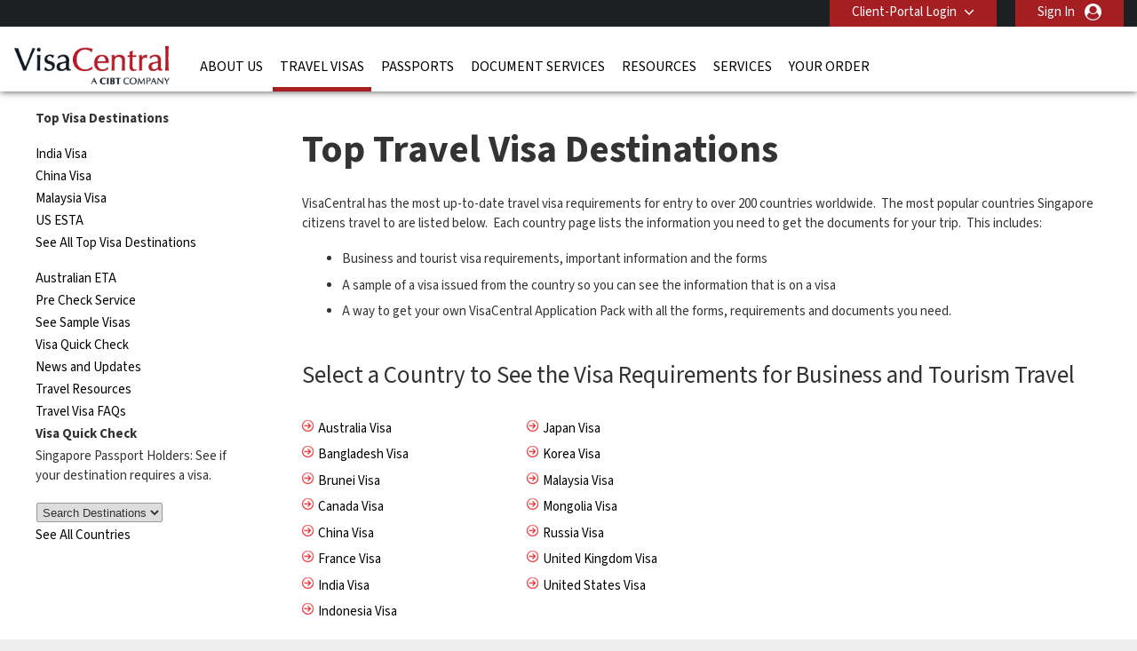

--- FILE ---
content_type: text/html; charset=UTF-8
request_url: https://visacentral.sg/top-sg-travel-visa-destination
body_size: 11635
content:
<!DOCTYPE html>
<html xmlns="http://www.w3.org/1999/xhtml">

<head>
        <meta charset="UTF-8">
    <title lang="en">Top Travel Visa Destinations for Singapore Citizens | Business Travel and Tourism | VisaCentral</title>
    <meta http-equiv="Content-Type" content="text/html;charset=utf-8">
    <meta http-equiv="X-UA-Compatible" content="IE=edge">
    <script>
	dataLayer = [{"cibtAccount":"100001","gaAccountProperty":"UA-24820895-2","concierge_name":"ELITE","global_ga_tracking":"UA-45502077-1","script_url":"\/top-sg-travel-visa-destination","base_script_url":"top-sg-travel-visa-destination","script_name":"top-sg-travel-visa-destination","cir_category":"","cir_name":"","lang_name":"","request_uri":"\/top-sg-travel-visa-destination?","originating_url":"","ab_value":"","analytics_section_name":"","operation":"NA","widget_ref":"NA","AB":"NA","concierge_user_answer":"","concierge_selected":"","dashboardEnabled":"","order_submitted_value":"","order_number":"","logged_in":false,"order_submitted":false,"ux_ver":"leg","resultpage_referrer":"","special_code":null}]</script>
<script>
	(function(w, d, s, l, i) {
		w[l] = w[l] || [];
		w[l].push({
			'gtm.start': new Date().getTime(),
			event: 'gtm.js'
		});
		var f = d.getElementsByTagName(s)[0],
			j = d.createElement(s),
			dl = l != 'dataLayer' ? '&l=' + l : '';
		j.async = true;
		j.src =
			'https://www.googletagmanager.com/gtm.js?id=' + i + dl;
		f.parentNode.insertBefore(j, f);
	})(window, document, 'script', 'dataLayer', 'GTM-NBZ9FG7');
</script>        <meta name="viewport" content="width=device-width, initial-scale=1.0, maximum-scale=1">
        <meta http-equiv="Content-Language" content="en">
    <html lang="en">
    <meta http-equiv="imagetoolbar" content="no">
    <meta name="MSSmartTagsPreventParsing" content="true">
            <meta name="google-site-verification" content="6LQbg2bL_Y_SUeHRA6kJ5D7t_DluFRDIHNlZJMOignA">
        <meta name="language" content="en">
    <meta name="description" content="View a list of the most popular counties Singapore citizens travel to and view travel visa requirements. VisaCentral Singapore, the global visa professionals.">
    <meta name="keywords" content="travel visa requirements for Singapore citizens, top visa destinations, top visa destinations for Singapore travellers">
    
        <meta property="og:image" content="http://visacentral.sg/top-sg-travel-visa-destinationresources/CIBT/eng/images/common/open-graph-image.webp"/>
    <meta property="og:url" content="http://visacentral.sg/top-sg-travel-visa-destination"/>
    <meta property="og:type" content="website"/>
    <meta property="og:title" content="Top Travel Visa Destinations for Singapore Citizens | Business Travel and Tourism | VisaCentral"/>

    <meta property="og:description" content="View a list of the most popular counties Singapore citizens travel to and view travel visa requirements. VisaCentral Singapore, the global visa professionals."/>
    
    <meta property="twitter:image" content="http://visacentral.sg/top-sg-travel-visa-destinationresources/CIBT/eng/images/common/open-graph-image.webp"/>
    <meta property="twitter:card" content="website"/>
    <meta property="twitter:title" content="Top Travel Visa Destinations for Singapore Citizens | Business Travel and Tourism | VisaCentral"/>
    <meta property="twitter:description" content="View a list of the most popular counties Singapore citizens travel to and view travel visa requirements. VisaCentral Singapore, the global visa professionals."/>
    <link rel="dns-prefetch" href="https://fonts.gstatic.com">
    <link rel="dns-prefetch" href="https://fonts.googleapis.com">
    <link rel="dns-prefetch" href="https://www.googletagmanager.com">
    <link rel="dns-prefetch" href="https://ajax.googleapis.com">

    <link rel="canonical" href="https://visacentral.sg/top-sg-travel-visa-destination" />

        <link rel="icon" href="/resources/CIBT/eng/images/common/cibt-touch-icon.png">
<link rel="apple-touch-icon" href="/resources/CIBT/eng/images/common/cibt-touch-icon.png">
<link rel="apple-touch-icon-precomposed" href="/resources/CIBT/eng/images/common/cibt-touch-icon.png">
<link rel="icon" sizes="96x96" href="/resources/CIBT/eng/images/common/cibt-touch-icon-96x96.png">
<link rel="apple-touch-icon" sizes="96x96" href="/resources/CIBT/eng/images/common/cibt-touch-icon-96x96.png">
<link rel="apple-touch-icon-precomposed" sizes="96x96" href="/resources/CIBT/eng/images/common/cibt-touch-icon-96x96.png">
<link rel="icon" sizes="144x144" href="/resources/CIBT/eng/images/common/cibt-touch-icon-144x144.png">
<link rel="apple-touch-icon" sizes="144x144" href="/resources/CIBT/eng/images/common/cibt-touch-icon-144x144.png">
<link rel="apple-touch-icon-precomposed" sizes="144x144" href="/resources/CIBT/eng/images/common/cibt-touch-icon-144x144.png">
	<link rel="shortcut icon" href="/resources/CIBT/eng/images/common/favicon_VCE.ico" type="image/x-icon">
	<link type="text/css" rel="stylesheet" href="/resources/CIBT/eng/css/all.min.css?ver=1767962524" media="screen, projection">
	<link rel="preload" href="https://fonts.googleapis.com/css2?family=Source+Sans+3:ital,wght@0,200..900;1,200..900&display=swap" as="style" onload="this.rel='stylesheet'">

<link rel="preload" href="/fonts/font-awesome.min.css" as="style" onload="this.onload=null;this.rel='stylesheet'">
<style type="text/css">
	@media(max-width: 480px) {
		.mobile_only {
			display: block !important;
		}

		.mobile_hide {
			display: none !important;
		}
	}

	@media(min-width: 481px) {
		.mobile_only {
			display: none !important;
		}

		.mobile_hide {
			display: block !important;
		}
	}
</style>        <script type="text/javascript">
        window.getResourcePath = function() {
            return '/resources/CIBT/eng';
        }
    </script>
    
    <script src="/resources/js/jquery.min.js"></script>

            <script type="text/javascript" src="/resources/js/all.min.js?ver=1767962524"></script>
        <script type="text/javascript" src="/resources/js/bootstrap.min.js"></script>
                <script type="text/javascript">
                $(document).ready(function() {
                    // Get the host name of this webpage
                    var hostName = window.location.hostname;
                                        if (hostName != 'visacentral.sg')
                        return;
                                        if (window != top)
                        return;
                                            if (location.href.indexOf('/cookie-error') == -1) {
                            $.get('/ajax/ajax.ckCheck.php', {
                                'check': 'cktest'
                            }, function(data) {
                                if (data != true)
                                    window.location = 'https://visacentral.sg/cookie-error';
                            });
                        }
                                    });
            </script>
        <script type="text/javascript">
        $(document).ready(function() {
            $('.clear_profile_data.icon').on('click', function() {
                let traveler_div = $(this).closest('.traveler_div');
                traveler_div.find('.traveler_data_row input').val('');
            })

            $(".classlangauage").on('click', function() {
                var X = $(this).attr('id');
                if (X == 1) {
                    $(".submenu").hide();
                    $(this).attr('id', '0');
                } else {
                    $(".submenu").show();
                    $(this).attr('id', '1');
                }
            });
            //Mouseup textarea false
            $(".submenu").on('mouseup', function() {
                return false
            });
            $(".classlangauage").on('mouseup', function() {
                return false
            });
            //Textarea without editing.
            $(document).on('mouseup', function() {
                $(".submenu").hide();
                $(".classlangauage").attr('id', '');
            });
        });
    </script>
        <script type="text/javascript">
        $(document).ready(function() {
            
            $(".office_Custom").on('change', function() {
                var selectedOfficeCode = this.options[this.selectedIndex].value;
                location.href = selectedOfficeCode;

            });
        });
    </script>
    <script type="text/javascript">
        $(function() {
                        $.datepicker.setDefaults($.datepicker.regional['en-SGP']);

                        var date_format = 'dd-mm-yy';
            $.datepicker.setDefaults({
                dateFormat: date_format
            });
        });
    </script>    <style>
        .header_row2 {
            border-top: 3px solid rgba(0, 0, 0, 0);
            height: 73px;
        }
        @media (min-width: 768px) {
            #body.indexmail {
                margin-top: 75px !important;
            }
            .right-respo #nav ul li a {
                padding: 0 8px;
            }
        }
        @media(max-width: 782px) {
            #body.indexmail {
                margin-top: -25px;
                padding-top: 50px;
            }
        }

    </style>
</head>

<body>
            <noscript><iframe src="https://www.googletagmanager.com/ns.html?id=GTM-NBZ9FG7" height="0" width="0" style="display:none;visibility:hidden"></iframe></noscript>
    <div id="bg">
    <div id="header">
                <div class="header_row1">
            <div class="wrap">
                <div class="string_editor countingSpan">
                    <div id="mobile_navigation_menu">mobile_navigation_menu</div>
                    <div id="mobile_navigation_menu">mobile_navigation_home</div>
                    <div id="mobile_widget_not_available">mobile_widget_not_available</div>
                    <div id="mobile_string_learn_more">Learn more</div>
                    <div id="mobile_string_learn_more_now">learn_more_now</div>
                </div>
                <div class="language" style="display: none;">
                    <div class="dropdown_language">
                                                <div class="submenu" style="display: none;">
                            <ul class="root">
                                                            </ul>
                        </div>
                    </div>
                </div>
                <div class="portal-login">
                    			<div class="pull-left " id="login" >

									<div id="login_btn" class=" client-login" onclick="showClientPortalLoginForm();"  >
							Client-Portal Login					</div><!--  #login_btn  -->
												<div id="login_form" class="multi_field_login"
					style="">
					<div class="office">
											<div>
																	</div>
					<div class="submit_inside">
							<form action="/top-sg-travel-visa-destination" method="GET"
			onsubmit="logInClient( $.trim( $('#global_account').val() ),'Enter a valid account code.');return false;">
			<input type="hidden" name="csrf_token" value="">
			
			<input type="text" id="global_account" placeholder="Client-Portal Code" />
			<input style="display:none" type="submit" />
            <div class="myaccount-tool-tip">
    <i class="fa fa-question-circle" aria-hidden="true"></i>
    <div class="myaccount-tool-tip-text">
        <p style="color:black; margin: 0; line-height: 1.5; text-align: left;">Your client portal login provides access to your organization’s preferred pricing and customized features</p>
    </div>
</div>			<div id="global_account_submit"
				alt="Submit Account Number Now"
				onclick="logInClient( $.trim( $('#global_account').val() ),'Enter a valid account code.');return false;" ></div>


		</form>
		                        <div id="fourofouressage">
													</div>
						</div><!-- End div.submit_inside -->
					</div><!-- End div#office -->
				</div><!-- #login_form  -->
			</div><!-- #login  -->
		                    					<div style="display: inline; float:right;">
						<a onclick="showUserLoginSignUpForm('button');" class="ignoreForceLogin skipOnBeforeUnload traveler-login">Sign In</a>
					</div>&nbsp;
														<div id="account_logout" style="width: auto; display:inline;">
				
				
					<div class="btn-group" id=""> 												</div><!--  .btn-group -->

					</div><!--  #account_logout -->
				                </div>

            </div><!-- End .wrap -->
        </div><!-- End #header_row1 -->
        
        <!--HEADER 2 STARTS-->

        <div class="header_row2">
            <div class="wrap">
                <div class="company">
                                            <a href="/"><img src="/resources/CIBT/eng/images/common/visa-central-logo2.png" alt="VCE" /></a>
                                    </div>
                <div class="right-respo">
                    <script>
                        $(document).ready(function() {
                            $('.nav-item').hover(function() {
                                $(this).find('.dropdown-menu').stop(true, true).delay(200).fadeIn(0);
                            }, function() {
                                $(this).find('.dropdown-menu').stop(true, true).delay(200).fadeOut(0);
                            });
                        });

                        $('.dropdown').hover(function() {
                            $(this).find('.single-dropdown-menu').stop(true, true).delay(200).fadeIn(0);
                        }, function() {
                            $(this).find('.single-dropdown-menu').stop(true, true).delay(200).fadeOut(0);
                        });
                    </script>
                    <div id="nav" class="pull-left">
                        <div id="menu_toggle">
                            <hr />
                            <p>menu</p>
                            <hr />
                        </div>
                        <div class="collapse navbar-collapse" id="navbarNavDropdown">


                                     <ul class="navbar-nav">
         	          			<li class="nav-item dropdown mega " id="about_us" >

        	           		<a class="nav-link dropdown-toggle" id="about_us"  href="/about-us"
        			   			aria-haspopup="true" aria-expanded="false" >
        			    		About Us        			    	</a>
    			    		    			        			<div class="dropdown-menu small" aria-labelledby="navbarDropdownMenuLink">
                                   		<div class="container sub-nav single">
                                         	<div class="row">
                                            	<div class="col-lg-5 sub-menu">
    			         							    														<a class="dropdown-item" id="cibtvisas_global_offices" href="/worldwide-offices" >VisaCentral Global Offices<span
                                            				class="arrow icon"></span></a>

                                        			    														<a class="dropdown-item" id="immigration_services" href="https://newlandchase.com/our-services/"  target="_blank">Immigration Services<span
                                            				class="arrow icon"></span></a>

                                        			    														<a class="dropdown-item" id="cibtvisas_global_leadership" href="https://corporate.cibt.com/about-cibt/leadership/"  target="_blank">VisaCentral Global Leadership<span
                                            				class="arrow icon"></span></a>

                                        			    														<a class="dropdown-item" id="cibtvisas_careers" href="https://recruiting.ultipro.com/CIB1001CBTHO/JobBoard/651e26e3-d67c-4622-8ee3-62b19eab9aa9/?q=&o=postedDateDesc&f4=5S4IEOyFo0OyTeWw43SEQA"  target="_blank">VisaCentral Careers<span
                                            				class="arrow icon"></span></a>

                                        			    														<a class="dropdown-item" id="contact_cibt" href="/contact-us" >Contact VisaCentral<span
                                            				class="arrow icon"></span></a>

                                        			                                    			</div>
                                   			 	                                    		</div>
                                    	</div>
                                    </div>
    							
			 				</li>
	        					          			<li class="nav-item dropdown mega current" id="visas" >

        	           		<a class="nav-link dropdown-toggle" id="visas"  href="/visas"
        			   			aria-haspopup="true" aria-expanded="false" >
        			    		Travel Visas        			    	</a>
    			    		    			        			<div class="dropdown-menu small" aria-labelledby="navbarDropdownMenuLink">
                                   		<div class="container sub-nav single">
                                         	<div class="row">
                                            	<div class="col-lg-5 sub-menu">
    			         							    														<a class="dropdown-item" id="do_i_need_a_visa" href="/visa-quick-check" >Do I need a visa?<span
                                            				class="arrow icon"></span></a>

                                        			    														<a class="dropdown-item" id="expedited_visa_solutions" href="/visas" >Expedited Visa Solutions<span
                                            				class="arrow icon"></span></a>

                                        			    														<a class="dropdown-item" id="travel_visa_faqs" href="/footer-faqs#Travel%20Visa%20FAQs" >Travel Visa FAQs<span
                                            				class="arrow icon"></span></a>

                                        			    														<a class="dropdown-item" id="corporate_travel_solutions" href="/corporate-enquiries" >Corporate Travel Solutions<span
                                            				class="arrow icon"></span></a>

                                        			                                    			</div>
                                   			 	                                    		</div>
                                    	</div>
                                    </div>
    							
			 				</li>
	        					          			<li class="nav-item dropdown mega " id="passports" >

        	           		<a class="nav-link dropdown-toggle" id="passports"  href="/passports"
        			   			aria-haspopup="true" aria-expanded="false" >
        			    		Passports        			    	</a>
    			    		    			        			<div class="dropdown-menu small" aria-labelledby="navbarDropdownMenuLink">
                                   		<div class="container sub-nav single">
                                         	<div class="row">
                                            	<div class="col-lg-5 sub-menu">
    			         							    														<a class="dropdown-item" id="same_day_passport" href="/passports" >Same Day Passport<span
                                            				class="arrow icon"></span></a>

                                        			    														<a class="dropdown-item" id="passport_renewal" href="/renew-passport" >Passport Renewal<span
                                            				class="arrow icon"></span></a>

                                        			    														<a class="dropdown-item" id="child_passport" href="/new-child-passport" >Child Passport<span
                                            				class="arrow icon"></span></a>

                                        			    														<a class="dropdown-item" id="passport_faqs" href="/footer-faqs#Passport%20FAQs" >Passport FAQs<span
                                            				class="arrow icon"></span></a>

                                        			                                    			</div>
                                   			 	                                    		</div>
                                    	</div>
                                    </div>
    							
			 				</li>
	        					          			<li class="nav-item dropdown mega " id="document-services" >

        	           		<a class="nav-link dropdown-toggle" id="document-services"  href="/document-services"
        			   			aria-haspopup="true" aria-expanded="false" >
        			    		Document Services        			    	</a>
    			    		
			 				</li>
	        					          			<li class="nav-item dropdown mega " id="covid" >

        	           		<a class="nav-link dropdown-toggle" id="covid"  href="/service-directory"
        			   			aria-haspopup="true" aria-expanded="false" >
        			    		Resources        			    	</a>
    			    		    			        			<div class="dropdown-menu small" aria-labelledby="navbarDropdownMenuLink">
                                   		<div class="container sub-nav single">
                                         	<div class="row">
                                            	<div class="col-lg-5 sub-menu">
    			         							    														<a class="dropdown-item" id="covid_services" href="https://cibtvisas.com/blog"  target="_blank">Travel and Immigration Blog<span
                                            				class="arrow icon"></span></a>

                                        			                                    			</div>
                                   			 	                                    		</div>
                                    	</div>
                                    </div>
    							
			 				</li>
	        					          			<li class="nav-item dropdown mega " id="service_directory" >

        	           		<a class="nav-link dropdown-toggle" id="service_directory"  href="/service-directory"
        			   			aria-haspopup="true" aria-expanded="false" >
        			    		Services        			    	</a>
    			    		    			        			<div class="dropdown-menu small" aria-labelledby="navbarDropdownMenuLink">
                                   		<div class="container sub-nav single">
                                         	<div class="row">
                                            	<div class="col-lg-5 sub-menu">
    			         							    														<a class="dropdown-item" id="global_immigration_services" href="https://newlandchase.com/our-services/"  target="_blank">Global Immigration Services<span
                                            				class="arrow icon"></span></a>

                                        			    														<a class="dropdown-item" id="country_immigration" href="https://newlandchase.com/our-services/"  target="_blank">Singapore Immigration<span
                                            				class="arrow icon"></span></a>

                                        			    														<a class="dropdown-item" id="cibtvisas_service_directory" href="/service-directory" >VisaCentral Service Directory<span
                                            				class="arrow icon"></span></a>

                                        			    														<a class="dropdown-item" id="learn_more_about_our_services" href="/corporate-enquiries" >Learn More About Our Services<span
                                            				class="arrow icon"></span></a>

                                        			    														<a class="dropdown-item" id="corporations" href="/corporations" >Corporations<span
                                            				class="arrow icon"></span></a>

                                        			    														<a class="dropdown-item" id="cruise_lines" href="/cruise-lines" >Cruise Lines<span
                                            				class="arrow icon"></span></a>

                                        			    														<a class="dropdown-item" id="tour_operators" href="/tour-operators" >Tour Operators<span
                                            				class="arrow icon"></span></a>

                                        			    														<a class="dropdown-item" id="onsite_services" href="/onsite-services" >Onsite Services<span
                                            				class="arrow icon"></span></a>

                                        			    														<a class="dropdown-item" id="all_partner_solutions" href="/client-solutions" >All Partner Solutions<span
                                            				class="arrow icon"></span></a>

                                        			    														<a class="dropdown-item" id="corporate_inquiries" href="/corporate-enquiries" >Learn More About Our Client Solutions<span
                                            				class="arrow icon"></span></a>

                                        			                                    			</div>
                                   			 	                                    		</div>
                                    	</div>
                                    </div>
    							
			 				</li>
	        					          			<li class="nav-item dropdown mega " id="status_check" >

        	           		<a class="nav-link dropdown-toggle" id="status_check"  href="/status-check"
        			   			aria-haspopup="true" aria-expanded="false" >
        			    		Your Order        			    	</a>
    			    		    			        			<div class="dropdown-menu small" aria-labelledby="navbarDropdownMenuLink">
                                   		<div class="container sub-nav single">
                                         	<div class="row">
                                            	<div class="col-lg-5 sub-menu">
    			         							    														<a class="dropdown-item" id="check_order_status" href="/status-check" >Check Order Status<span
                                            				class="arrow icon"></span></a>

                                        			    														<a class="dropdown-item" id="view_invoice" href="/status-check" >View Invoice<span
                                            				class="arrow icon"></span></a>

                                        			    														<a class="dropdown-item" id="upload_documents" href="/upload-forms" >Upload Documents<span
                                            				class="arrow icon"></span></a>

                                        			                                    			</div>
                                   			 	                                    		</div>
                                    	</div>
                                    </div>
    							
			 				</li>
	        				                       </ul>
                       
                        </div>

                    </div>
                    
                                    </div>
            </div><!-- End .wrap -->
        </div><!-- End .header_row2 -->

        <!--HEADER 2 ENDS-->
        <div class="header_row3">
            <div class="company">
                                    <a href="/"><img src="/resources/CIBT/eng/images/common/visa-central-logo2.png" alt="VCE" /></a>
                            </div>
        </div><!-- .header_row3 -->

        <div class="header_myAccount">
                                                </div> <!-- .header_myAccount -->

        <div class="header_row404">
            <div class="wrap">
                            </div><!-- .wrap -->
        </div><!-- .header_row404 -->
    </div><!-- End #header -->
        <br />
    <div id="body" >
        <div id="main" >
            <div id="subnav"><p><strong>Top Visa Destinations</strong></p>

<ul>
	<li><a href="/india-visa">India Visa</a></li>
	<li><a href="/china-visa">China Visa</a></li>
	<li><a href="/malaysia-visa">Malaysia Visa</a></li>
	<li><a href="/us-esta">US ESTA</a></li>
	<li><a href="/top-sg-travel-visa-destination">See All Top Visa Destinations</a></li>
</ul>

<ul>
	<li><a href="/eta-landing">Australian ETA</a></li>
	<!--li><a href="/russian-invitations">Russian Invitations</a></li-->
	<li><a href="/pre-checking-service">Pre Check Service</a></li>
	<li><a href="/sample-visas">See Sample Visas</a></li>
	<li><a href="/visa-quick-check">Visa Quick Check</a></li>
	<li><a href="/news-and-updates">News and Updates</a></li>
	<li><a href="/travel-reources">Travel Resources</a></li>
	<li><a href="/travel-visa-faqs">Travel Visa FAQs</a></li>
	<li><script> // this didn't work till I took it out of all.min.js
       		$(function(){
            	$('select.quick_check').on('change',function(e)
				{
            		window.location='/visa-quick-check.php#'+$(this).val();
            		$('div.quick_check_initial').html('<img src="'+window.getResourcePath()+'/images/colorbox/loading.gif" alt="" />');
				});
            });
           </script>			<strong>Visa Quick Check</strong>
			<p>Singapore Passport Holders: See if your destination requires a visa.</p>
			

			<form>
				<input type="hidden" name="csrf_token" value="">
				<div class="custom-select">
					<select class="quick_check">
						<option value="">Search Destinations</option>
														<option value="AFG">Afghanistan</option>
														<option value="ALB">Albania</option>
														<option value="DZA">Algeria</option>
														<option value="AND">Andorra</option>
														<option value="AGO">Angola</option>
														<option value="AIA">Anguilla</option>
														<option value="ATG">Antigua and Bar</option>
														<option value="ARG">Argentina</option>
														<option value="ARM">Armenia</option>
														<option value="ABW">Aruba</option>
														<option value="AUS">Australia</option>
														<option value="AUT">Austria</option>
														<option value="AZE">Azerbaijan</option>
														<option value="BHS">Bahamas</option>
														<option value="BHR">Bahrain</option>
														<option value="BGD">Bangladesh</option>
														<option value="BRB">Barbados</option>
														<option value="BLR">Belarus</option>
														<option value="BEL">Belgium</option>
														<option value="BLZ">Belize</option>
														<option value="BEN">Benin</option>
														<option value="BMU">Bermuda</option>
														<option value="BTN">Bhutan</option>
														<option value="BOL">Bolivia</option>
														<option value="BIH">Bosnia Herzegov</option>
														<option value="BWA">Botswana</option>
														<option value="BRA">Brazil</option>
														<option value="VGB">British Virgin </option>
														<option value="BRN">Brunei Darussal</option>
														<option value="BGR">Bulgaria</option>
														<option value="BFA">Burkina Faso</option>
														<option value="BDI">Burundi</option>
														<option value="KHM">Cambodia</option>
														<option value="CMR">Cameroon</option>
														<option value="CAN">Canada</option>
														<option value="CPV">Cape Verde</option>
														<option value="CYM">Cayman Islands</option>
														<option value="CAF">Central African</option>
														<option value="TCD">Chad</option>
														<option value="CHL">Chile</option>
														<option value="CHN">China</option>
														<option value="COL">Colombia</option>
														<option value="COM">Comores Islands</option>
														<option value="COD">Congo, Dem. Rep</option>
														<option value="COG">Congo, Republic</option>
														<option value="COK">Cook Islands</option>
														<option value="CRI">Costa Rica</option>
														<option value="CIV">Cote D’Ivoire</option>
														<option value="HRV">Croatia</option>
														<option value="CUB">Cuba</option>
														<option value="CYP">Cyprus</option>
														<option value="CZE">Czech Republic</option>
														<option value="DNK">Denmark</option>
														<option value="DJI">Djibouti</option>
														<option value="DMA">Dominica</option>
														<option value="DOM">Dominican Repub</option>
														<option value="DCA">Dutch Caribbean</option>
														<option value="ECU">Ecuador</option>
														<option value="EGY">Egypt</option>
														<option value="SLV">El Salvador</option>
														<option value="GNQ">Equatorial Guin</option>
														<option value="ERI">Eritrea</option>
														<option value="EST">Estonia</option>
														<option value="ETH">Ethiopia</option>
														<option value="FLK">Falkland Island</option>
														<option value="FJI">Fiji</option>
														<option value="FIN">Finland</option>
														<option value="FRA">France</option>
														<option value="GUF">French Guiana</option>
														<option value="PYF">French Polynesi</option>
														<option value="FRW">French West Ind</option>
														<option value="GAB">Gabon</option>
														<option value="GMB">Gambia</option>
														<option value="GEO">Georgia</option>
														<option value="DEU">Germany</option>
														<option value="GHA">Ghana</option>
														<option value="GIB">Gibraltar</option>
														<option value="GRC">Greece</option>
														<option value="GRD">Grenada</option>
														<option value="GLP">Guadeloupe</option>
														<option value="GUM">Guam</option>
														<option value="GTM">Guatemala</option>
														<option value="GNB">Guinea Bissau</option>
														<option value="GIN">Guinea, Republi</option>
														<option value="GUY">Guyana</option>
														<option value="HTI">Haiti</option>
														<option value="HND">Honduras</option>
														<option value="HKG">Hong Kong SAR, </option>
														<option value="HUN">Hungary</option>
														<option value="ISL">Iceland</option>
														<option value="IND">India</option>
														<option value="IDN">Indonesia</option>
														<option value="IRN">Iran</option>
														<option value="IRQ">Iraq</option>
														<option value="IRL">Ireland</option>
														<option value="ISR">Israel</option>
														<option value="ITA">Italy</option>
														<option value="JAM">Jamaica</option>
														<option value="JPN">Japan</option>
														<option value="JOR">Jordan</option>
														<option value="KAZ">Kazakhstan</option>
														<option value="KEN">Kenya</option>
														<option value="KIR">Kiribati</option>
														<option value="PRK">Korea - North</option>
														<option value="KOR">Korea - South</option>
														<option value="UNK">Kosovo</option>
														<option value="KWT">Kuwait</option>
														<option value="KGZ">Kyrgyzstan</option>
														<option value="LAO">Laos</option>
														<option value="LVA">Latvia</option>
														<option value="LBN">Lebanon</option>
														<option value="LSO">Lesotho</option>
														<option value="LBR">Liberia</option>
														<option value="LBY">Libya</option>
														<option value="LIE">Liechtenstein</option>
														<option value="LTU">Lithuania</option>
														<option value="LUX">Luxembourg</option>
														<option value="MAC">Macau, China</option>
														<option value="MDG">Madagascar</option>
														<option value="MWI">Malawi</option>
														<option value="MYS">Malaysia</option>
														<option value="MDV">Maldives</option>
														<option value="MLI">Mali</option>
														<option value="MLT">Malta</option>
														<option value="MHL">Marshall Island</option>
														<option value="MTQ">Martinique</option>
														<option value="MRT">Mauritania</option>
														<option value="MUS">Mauritius</option>
														<option value="MEX">Mexico</option>
														<option value="FSM">Micronesia</option>
														<option value="MDA">Moldova</option>
														<option value="MCO">Monaco</option>
														<option value="MNG">Mongolia</option>
														<option value="MNE">Montenegro</option>
														<option value="MSR">Montserrat</option>
														<option value="MAR">Morocco</option>
														<option value="MOZ">Mozambique</option>
														<option value="MMR">Myanmar (Burma)</option>
														<option value="NAM">Namibia</option>
														<option value="NRU">Nauru</option>
														<option value="NPL">Nepal</option>
														<option value="NLD">Netherlands</option>
														<option value="NCL">New Caledonia</option>
														<option value="NZL">New Zealand</option>
														<option value="NIC">Nicaragua</option>
														<option value="NER">Niger</option>
														<option value="NGA">Nigeria</option>
														<option value="NIU">Niue</option>
														<option value="MKD">North Macedonia</option>
														<option value="NOR">Norway</option>
														<option value="OMN">Oman</option>
														<option value="PAK">Pakistan</option>
														<option value="PLW">Palau</option>
														<option value="PAN">Panama</option>
														<option value="PNG">Papua New Guine</option>
														<option value="PRY">Paraguay</option>
														<option value="PER">Peru</option>
														<option value="PHL">Philippines</option>
														<option value="POL">Poland</option>
														<option value="PRT">Portugal</option>
														<option value="PRI">Puerto Rico</option>
														<option value="QAT">Qatar</option>
														<option value="REU">Reunion Island</option>
														<option value="ROU">Romania</option>
														<option value="RUS">Russia</option>
														<option value="RWA">Rwanda</option>
														<option value="BLM">Saint Barthéle</option>
														<option value="MAF">Saint Martin</option>
														<option value="ASM">Samoa (American</option>
														<option value="SMR">San Marino</option>
														<option value="STP">Sao Tome & Prin</option>
														<option value="SAU">Saudi Arabia</option>
														<option value="SEN">Senegal</option>
														<option value="SRB">Serbia</option>
														<option value="SYC">Seychelles</option>
														<option value="SLE">Sierra Leone</option>
														<option value="SGP">Singapore</option>
														<option value="SVK">Slovakia</option>
														<option value="SVN">Slovenia</option>
														<option value="SLB">Solomon Islands</option>
														<option value="SOM">Somalia</option>
														<option value="ZAF">South Africa</option>
														<option value="SSD">South Sudan</option>
														<option value="ESP">Spain</option>
														<option value="LKA">Sri Lanka</option>
														<option value="KNA">St Kitts and Ne</option>
														<option value="LCA">St Lucia</option>
														<option value="VCT">St Vincent and </option>
														<option value="SDN">Sudan</option>
														<option value="SUR">Suriname</option>
														<option value="SWZ">Swaziland (Eswa</option>
														<option value="SWE">Sweden</option>
														<option value="CHE">Switzerland</option>
														<option value="SYR">Syria</option>
														<option value="TWN">Taiwan, China</option>
														<option value="TJK">Tajikistan</option>
														<option value="TZA">Tanzania</option>
														<option value="THA">Thailand</option>
														<option value="VAT">The Vatican (Ho</option>
														<option value="TLS">Timor-Leste</option>
														<option value="TGO">Togo</option>
														<option value="TON">Tonga</option>
														<option value="TTO">Trinidad and To</option>
														<option value="TUN">Tunisia</option>
														<option value="TUR">Turkey</option>
														<option value="TKM">Turkmenistan</option>
														<option value="TCA">Turks and Caico</option>
														<option value="TUV">Tuvalu</option>
														<option value="VIR">U.S. Virgin Isl</option>
														<option value="UGA">Uganda</option>
														<option value="UKR">Ukraine</option>
														<option value="ARE">United Arab Emi</option>
														<option value="GBR">United Kingdom</option>
														<option value="URY">Uruguay</option>
														<option value="USA">USA</option>
														<option value="UZB">Uzbekistan</option>
														<option value="VUT">Vanuatu</option>
														<option value="VEN">Venezuela</option>
														<option value="VNM">Vietnam</option>
														<option value="WSM">Western Samoa</option>
														<option value="YEM">Yemen</option>
														<option value="ZMB">Zambia</option>
														<option value="ZWE">Zimbabwe</option>
											</select>
				</div>
				<p><a class="cta-link " href="/visa-quick-check">See All Countries</a></p>
			</form>
		</li>
</ul></div><div id="content"><h1>
	Top Travel Visa Destinations</h1>
<p>
	VisaCentral has the most up-to-date travel visa requirements for entry to over 200 countries worldwide.&nbsp; The most popular countries&nbsp;Singapore citizens travel to are listed below.&nbsp; Each country page lists the information you need to get the documents for your trip.&nbsp; This includes:</p>
<ul>
	<li>
		Business and tourist visa requirements, important information and the forms</li>
	<li>
		A sample of a visa issued from the country so you can see the information that is on a visa</li>
	<li>
		A way to get your own VisaCentral Application Pack with all the forms, requirements and documents you need.</li>
</ul>
<h2 class="sub_content">
	Select a Country to See the Visa Requirements for Business and Tourism Travel</h2>
<div style="width: 400px">
	<ul class="links" style="float: left">
		<li>
			<a href="/eta-landing">Australia Visa</a></li>
		<li>
			<a href="/bangladesh-visa">Bangladesh Visa</a></li>
		<li>
			<a href="/brunei-visa">Brunei Visa</a></li>
		<li>
			<a href="/top-canada-visa">Canada Visa</a></li>
		<li>
			<a href="/china-visa">China Visa</a></li>
		<li>
			<a href="/france-visa">France Visa</a></li>
		<li>
			<a href="/india-visa">India Visa</a></li>
		<li>
			<a href="/indonesia-visa">Indonesia Visa</a></li>
		<li>
			&nbsp;</li>
		<li>
			&nbsp;</li>
	</ul>
	<ul class="links" style="float: right">
		<li>
			<a href="/japan-visa">Japan Visa</a></li>
		<li>
			<a href="/korea-visa">Korea Visa</a></li>
		<li>
			<a href="/malaysia-visa">Malaysia Visa</a></li>
		<li>
			<a href="/mongolia-visa">Mongolia Visa</a></li>
		<li>
			<a href="/russia-visa">Russia Visa</a></li>
		<li>
			<a href="/united-kingdom-visa">United Kingdom Visa</a></li>
		<li>
			<a href="/us-esta">United States Visa</a></li>
	</ul>
	<p>
		&nbsp;</p>
</div>
</div><div class="clear"></div>
</div><!-- div#main -->
<div id="bottom"></div>
<div id="callouts">
	
	<div class="table" >
		<div class="table-row" >
					
		</div><!-- .table-row  -->
	</div><!-- .table  -->
</div><!-- #callouts  -->
	<div id="sublinks">
			</div>
<script type="text/javascript">
	$(function() {
								});

	//This is to swap the flags ul and content ul in the footer as per the requirement for ticket: 3420
	$(document).ready(function() {
					$('form').each(function() {
				this.autocomplete = 'off';
			});
			});
</script>
	<div id="footer">
		<div class="container-fluid footer_wrapper">
<div class="container">
<div class="row" id="footer_row1">
<div class="cibt_brand">
<p><img alt="CIBTLogo" height="auto" src="/resources/files/sgp/CIBT/eng/filemanager/Marketing/2019/cibt_color_logo.svg" width="200" /></p>

<div class="contact">
<p class="icon fas fa-phone"></p>
<strong>+65 6603 1090</strong></div>
</div>

<div class="wrap">
<div id="footer_table">
<div id="footer_list">
<div class="footer-col" id="footer_menu">
<h5>Menu</h5>
         <ul class="navbar-nav">
         	          			<li class="nav-item dropdown mega " id="about_us" >

        	           		<a class="nav-link dropdown-toggle" id="about_us"  href="/about-us"
        			   			aria-haspopup="true" aria-expanded="false" >
        			    		About Us        			    	</a>
    			    		
			 				</li>
	        					          			<li class="nav-item dropdown mega " id="visas" >

        	           		<a class="nav-link dropdown-toggle" id="visas"  href="/visas"
        			   			aria-haspopup="true" aria-expanded="false" >
        			    		Travel Visas        			    	</a>
    			    		
			 				</li>
	        					          			<li class="nav-item dropdown mega " id="passports" >

        	           		<a class="nav-link dropdown-toggle" id="passports"  href="/passports"
        			   			aria-haspopup="true" aria-expanded="false" >
        			    		Passports        			    	</a>
    			    		
			 				</li>
	        					          			<li class="nav-item dropdown mega " id="document-services" >

        	           		<a class="nav-link dropdown-toggle" id="document-services"  href="/document-services"
        			   			aria-haspopup="true" aria-expanded="false" >
        			    		Document Services        			    	</a>
    			    		
			 				</li>
	        					          			<li class="nav-item dropdown mega " id="covid" >

        	           		<a class="nav-link dropdown-toggle" id="covid"  href="/service-directory"
        			   			aria-haspopup="true" aria-expanded="false" >
        			    		Resources        			    	</a>
    			    		
			 				</li>
	        					          			<li class="nav-item dropdown mega " id="service_directory" >

        	           		<a class="nav-link dropdown-toggle" id="service_directory"  href="/service-directory"
        			   			aria-haspopup="true" aria-expanded="false" >
        			    		Services        			    	</a>
    			    		
			 				</li>
	        					          			<li class="nav-item dropdown mega " id="status_check" >

        	           		<a class="nav-link dropdown-toggle" id="status_check"  href="/status-check"
        			   			aria-haspopup="true" aria-expanded="false" >
        			    		Your Order        			    	</a>
    			    		
			 				</li>
	        				                       </ul>
                       </div>
<!-- .footer-col #footer_menu -->

<div class="footer-col" id="footer_wwoffices"><h5>CIBT Around the World</h5><ul class='worldwide_flags'>						<li style="text-transform:capitalize; background:none;">
							<a href="https://visalink.com.au/" class="wwo_flag skipOnBeforeUnload">
								australia							</a>
						</li>
												<li style="text-transform:capitalize; background:none;">
							<a href="https://visum.at/" class="wwo_flag skipOnBeforeUnload">
								austria							</a>
						</li>
												<li style="text-transform:capitalize; background:none;">
							<a href="https://visumcentrale.be/" class="wwo_flag skipOnBeforeUnload">
								belgium							</a>
						</li>
												<li style="text-transform:capitalize; background:none;">
							<a href="https://vistocentral.com.br/" class="wwo_flag skipOnBeforeUnload">
								brazil							</a>
						</li>
												<li style="text-transform:capitalize; background:none;">
							<a href="https://visacentral.ca/" class="wwo_flag skipOnBeforeUnload">
								canada							</a>
						</li>
												<li style="text-transform:capitalize; background:none;">
							<a href="https://cibtvisas-fsg.cn" class="wwo_flag skipOnBeforeUnload">
								china							</a>
						</li>
												<li style="text-transform:capitalize; background:none;">
							<a href="https://visumservice.dk/" class="wwo_flag skipOnBeforeUnload">
								denmark							</a>
						</li>
												<li style="text-transform:capitalize; background:none;">
							<a href="https://visumservice.fi/" class="wwo_flag skipOnBeforeUnload">
								finland							</a>
						</li>
												<li style="text-transform:capitalize; background:none;">
							<a href="https://visas-express.fr/" class="wwo_flag skipOnBeforeUnload">
								france							</a>
						</li>
												<li style="text-transform:capitalize; background:none;">
							<a href="https://visumcentrale.de/" class="wwo_flag skipOnBeforeUnload">
								germany							</a>
						</li>
												<li style="text-transform:capitalize; background:none;">
							<a href="https://visacentral.ie/" class="wwo_flag skipOnBeforeUnload">
								ireland							</a>
						</li>
												<li style="text-transform:capitalize; background:none;">
							<a href="https://cibtvisas.co.mx" class="wwo_flag skipOnBeforeUnload">
								mexico							</a>
						</li>
												<li style="text-transform:capitalize; background:none;">
							<a href="https://visumcentrale.nl/" class="wwo_flag skipOnBeforeUnload">
								netherlands							</a>
						</li>
												<li style="text-transform:capitalize; background:none;">
							<a href="https://visumservice.no/" class="wwo_flag skipOnBeforeUnload">
								norway							</a>
						</li>
												<li style="text-transform:capitalize; background:none;">
							<a href="https://visumservice.se/" class="wwo_flag skipOnBeforeUnload">
								sweden							</a>
						</li>
												<li style="text-transform:capitalize; background:none;">
							<a href="https://visacentral.sg/" class="wwo_flag skipOnBeforeUnload">
								singapore							</a>
						</li>
												<li style="text-transform:capitalize; background:none;">
							<a href="https://visados.org/" class="wwo_flag skipOnBeforeUnload">
								spain							</a>
						</li>
												<li style="text-transform:capitalize; background:none;">
							<a href="https://visacentral.ch/" class="wwo_flag skipOnBeforeUnload">
								switzerland							</a>
						</li>
												<li style="text-transform:capitalize; background:none;">
							<a href="https://visacentral.co.uk/" class="wwo_flag skipOnBeforeUnload">
								United Kingdom							</a>
						</li>
												<li style="text-transform:capitalize; background:none;">
							<a href="https://visacentral.com/" class="wwo_flag skipOnBeforeUnload">
								United States							</a>
						</li>
						</ul></div>
<!-- .footer-col #footer_wwoffices -->

<div class="footer-col" id="footer_links">
<h5>Top Destinations</h5>

<ul>
	<li><a href="/china-visa">China Visa</a></li>
	<li><a href="/india-visa">India Visa</a></li>
	<li><a href="/vietnam-visa">Vietnam Visa</a></li>
	<li><a href="/australia-visa">Australia Visa</a></li>
	<li><a href="/indonesia-visa">Indonesia Visa</a></li>
</ul>
</div>
<!-- .footer-col #footer_menu -->

<div class="footer-col" id="footer_contact">
<h5>Contact</h5>

<ul>
	<li><a>+65 6603 1090</a></li>
	<li><a href="/contact-us">Contact Us</a></li>
	<li>Office hours: 08:00-18:00</li>
</ul>

<div class="social-icons">
<ul>
	<li><a href="https://twitter.com/CIBTGlobal" id="twitter">T</a></li>
	<li><a href="https://www.facebook.com/CIBT-1549291535285735/" id="facebook">F</a></li>
	<li><a href="https://www.linkedin.com/company/cibt" id="linkedin">L</a></li>
</ul>
</div>
<!-- .social-icons --></div>
<!-- .footer-col #footer_contact --></div>
<!-- #footer_list --></div>
<!-- #footer_table --></div>
<!-- .wrap -->

<div class="footer_conditions">
<ul>
	<li><a href="/corporate-enquiries">Learn More About Our Client Solutions</a></li>
	<li><a href="/footer-faqs">FAQs</a></li>
	<li><a href="/footer-privacy-policy">Privacy Policy</a></li>
	<li><a href="/terms-of-use">Terms &amp; Conditions</a></li>
	<li><a href="/service-directory">Services</a></li>
	<li><a href="https://recruiting.ultipro.com/CIB1001CBTHO/JobBoard/651e26e3-d67c-4622-8ee3-62b19eab9aa9/?q=&amp;o=postedDateDesc&amp;f4=X1RzVTkvxkKDdmPbR4tpeQ">Careers</a></li>
	<li><a href="#">Copyright 2026</a></li>
</ul>
</div>
</div>
<!-- .row #footer_row1 -->

<div class="row" id="footer_row2">
<div class="wrap">
<div class="col-xs-12">
<ul id="footer_endorsements">
</ul>
<!-- #footer_endorsements --></div>
<!-- .col-xs-12 --></div>
<!-- .wrap --></div>
<!-- .row #footer_row2 --></div>
<!-- .container-fluid --></div>
<style type="text/css">.footer_wrapper {
    background-color: #eeeeee
  }

  .contact {
    display: inline-block;
    position: absolute;
    right: 0;
    bottom: 36px;
  }


  .icon.fas.fa-phone {
    display: inline !important;
  }

  .cibt_brand {
    width: 90%;
    margin: 0 auto;
    border-bottom: 1px solid #d5d5d5;
    position: relative;
  }

  .footer_conditions {
    font-size: 100%;
  }

  .cibt_brand p {
    display: inline;
  }

  .cibt_brand strong {
    display: inline;
    float: right;
    font-size: 150%;
  }

  .footer_conditions {
    padding: 20px 0px 20px;
    width: 90%;
    margin: 0 auto;
    border-bottom: 1px solid #d5d5d5;
    position: relative;
  }

  .footer_conditions ul {
    text-align: center;
  }

  .footer_conditions li {
    display: inline;
    border-right: 1px solid #000000;
    padding-right: 15px;
    margin-right: 15px !important;
  }

  .footer_conditions li:last-child {
    border-right: none;
    padding-right: 0px;
    margin-right: 0px;
  }

  .footer_conditions ul {
    margin: 0px;
  }

  #footer_row1 .wrap {
    width: auto;
    padding: 20px 0px;
  }

  #footer_row1 {
    background: #EEE;
    padding: 30px 0px 0px !important;
  }

  #footer_table {
    display: table;
    width: 90% !important;
    margin: 0 auto;
  }

  #footer_list {
    display: table-row;
  }

  .footer-col {
    display: table-cell;
    width: 25%;
    border: 5px solid #EEE;
  }

  .footer-col li {
    margin-bottom: 0px;
  }

  h5 {
    font-weight: bold;
    font-size: 18px;
    text-transform: inherit !important;
    margin-bottom: 14px;
  }

  #footer ul {
    list-style: none;
    margin: 0;
    padding: 0;
  }


  #viewfulldiv {
    display: none !important;
  }

  .contact {
    display: inline-block;
    float: right;
  }

  .icon.fas.fa-phone::before {
    width: 6px;
    font-size: 22px;
    color: #a51e22;
  }




  #footer ul li {
    margin-bottom: 0;
  }

  #footer ul li a {
    color: #232323;
  }

  #footer_row2 {
    background: #EEE !important;
    padding: 0px 0px 20px !important;
  }

  .worldwide_flags li {
    width: 45% !important;
    display: inline-block;
    float: left;
    text-align: left;
  }

  ul a {
    color: #000;
  }

  #footer_list .navbar-nav>li {
    float: none !important;
  }

  #footer_list .nav-link {
    padding: 0px !important;
    font-size: 100% !important;
    font-weight: 400;
  }

  #footer_list li {
    font-size: 100% !important;
  }

  #footer_menu ul,
  #footer_wwoffices ul,
  #footer_links ul,
  #footer_contact ul {
    list-style: none;
    margin: 0px;
  }

  .social-icons {
    margin-top: -10px;
    width: 100%;
  }

  .social-icons ul {
    list-style: none;
    margin: 0;
    padding: 0;
  }

  .social-icons ul li {
    display: inline-block;
    width: 30px;
    height: 30px;
    margin-right: 10px;
  }

  .social-icons ul li a {
    display: block;
    width: 30px;
    height: 30px;
    position: relative;
    font-size: 0px;
    color: transparent;
  }

  .social-icons ul li a:before {
    content: '';
    font-size: 24px;
    color: #333;
    font-family: FontAwesome;
    display: block;
    width: 30px;
    height: 30px;
    position: absolute;
    z-index: 1;
  }

  .social-icons ul li a#facebook:before {
    content: '\f09a';
  }

  .social-icons ul li a#twitter:before {
    content: '\f099';
  }

  .social-icons ul li a#linkedin:before {
    content: '\f0e1';
  }

  .social-icons ul li a:hover:before {
    color: #a51e22;
  }

  ul#footer_endorsements {
    list-style: none;
    margin: 0;
    padding: 0;
    width: 100%;
    height: auto;
    display: table;
  }

  ul#footer_endorsements li {
    display: table-cell;
    height: 100px !important;
    text-align: center;
    margin-right: 0px !important;
  }

  ul#footer_endorsements li a {
    display: block;
    width: 100%;
    height: 100%;
    background-repeat: no-repeat;
    background-size: 110px;
    background-position: center center;
    font-size: 0;
    color: transparent;
  }

  ul#footer_endorsements li#godaddy {
    width: 16.66%;
    vertical-align: middle;
    position: relative;
  }

  ul#footer_endorsements li#godaddy a#siteseal {
    display: inline-block;
    position: relative;
    padding-top: 30px;
  }

  ul#footer_endorsements li a#bbb_icon {
    background-image: url(/resources/CIBT/eng/filemanager/Homepage/bbb_logo.png);
  }

  ul#footer_endorsements li a#gbta_icon {
    background-image: url(/resources/CIBT/eng/filemanager/Homepage/gbta_icon.png);
  }

  ul#footer_endorsements li a#ps_icon {
    background-size: 150px;
    background-image: url(/resources/CIBT/eng/filemanager/Homepage/privacyshield_01.png);
  }

  ul#footer_endorsements li a#trac_icon {
    background-size: 60px;
    background-image: url(/resources/CIBT/eng/filemanager/Homepage/trace_icon.jpg);
  }

  ul#footer_endorsements li #gd_icon {
    background-size: 150px;
    background-image: url(/resources/CIBT/eng/filemanager/Homepage/goDaddy_verified.png);
  }

  ul#footer_endorsements li a#nyt_icon {
    background-size: 150px;
    background-image: url(/resources/CIBT/eng/filemanager/Homepage/NYT_icon_horz.png);
  }


  @media(max-width:1200px) {
    ul#footer_endorsements li {
      display: none !important;
      width: 20% !important;
    }
  }

  @media (max-width:768px) {
    .worldwide_flags li {
      float: left !important;
      text-align: left !important;
    }

    #footer_links {
      display: none;
    }

    .cibt_brand img {
      width: 130px;
    }

    .cibt_brand strong {
      font-size: 130%;
    }
  }

  @media (max-width:480px) {
    #footer {
      z-index: 1;
    }

    #footer_row1 {
      padding-bottom: 5px;
    }

    .footer-col {
      display: block !important;
      width: 100% !important;
      text-align: center;
      margin-top: 15px;
      float: left;
    }


    #footer_contact .social-icons {
      width: 300px !important;
      margin: 0 auto;
    }

    #footer_wwoffices h5 {
      margin-bottom: 15px;
      margin-top: 5px;
    }

    #footer_menu {
      display: none !important;
    }


    #footer ul {
      text-align: center;
    }

    #footer_contact ul li {
      width: auto !important;
    }

    #footer_wwoffices ul li:nth-child(odd) {
      padding-right: 10px;
    }

    .footer-col#footer_wwoffices ul li:last-child {
      float: left !important;
    }

    ul#footer_endorsements li {
      width: 47%;
      height: 67px !important;
    }

    #footer_links {
      display: none !important;
    }

    #footer_wwoffices li {
      width: 49% !important;
    }

    .cibt_brand img {
      width: 150px;
    }

    #footer_wwoffices h5 {
      text-align: left;
    }

    #footer_contact h5,
    #footer_contact ul li {
      text-align: left;
    }

    #footer_contact .social-icons {
      text-align: center !important;
    }

    .footer_conditions li {
      display: block;
      border-right: none;
      padding-right: 0px;
      margin-right: 0px;
    }
  }

  @media (max-width:320px) {
    .cibt_brand img {
      width: 115px;
    }

    .cibt_brand strong {
      display: inline;
      float: right;
      font-size: 130%;
    }

  }
</style>
<script>
    $(".restriction-header").css("pointer-events", "none");
    $('<a class="restriction-read" href="#~">Read More</a>').appendTo('.restriction-content');

    $(document).ready(function () {
        $('.restriction-read').click(function () {
            $(this).parent().toggleClass('healthReq-content');
            if ($(this).text() == 'Show Less') {
                $(this).text('Read More')
            } else if ($(this).text() == 'Read More') {
                $(this).text('Show Less')
            }
        });
    });
</script><script type="text/javascript">
  $(document).ready(function () {
    var logo = $('.company img').attr('src');
    var logoOverflow = $('.company').css('overflow');
    var logoH = $('.company').css('height');
    var logoW = $('.company').css('width');
    var logoDisplay = $('.company').css('display');


    $('.cibt_brand img').attr('src', logo);
    $('.cibt_brand img').css({
      'position': 'absolute',
      'width': '100%',
      'bottom': 0,
      'left': 0,

    });
    $('.cibt_brand p').css({
      'overflow': logoOverflow,
      'height': logoH,
      'width': logoW,
      'display': 'inline-block',
      'position': 'relative',

    });
  });
$(window).on('load resize', function(){
	
	if( $("a[href*='additional']") ){
		
		if( $(window).width() > 900 && $(window).width() < 1330){
			$(".client .logo_holder").addClass("flexible");
			$("#nav #client_solutions").hide();
		}else{
			$(".client .logo_holder").removeClass("flexible");
			$("#nav #client_solutions").show();
			
		}
		
	}
});

</script>
<style type="text/css">.client .logo_holder.flexible{
	position:absolute !important;
	float: none;
	right:0;
}

.wrap{width:98%}
</style>	</div><!-- #footer -->
<div>
	<input type="hidden" id="sess_expires" value="" /><input type="hidden" id="sess_is_timed" value="" /><input type="hidden" id="sess_timeout" value="1800000" /><input type="hidden" id="session_client_updated" value="0" /><input type="hidden" id="user_logged" value="" /><input type="hidden" id="session_start_page" value="" /><input type="hidden" id="session_inactivity_dialogue" value="600000" /></div>
<script type="text/javascript">
			//Dialogue after session timeout
		$(document).ready(function() {
			if ($.urlParam('timedout')) {
				if ($.urlParam('timedout') == 'logged_user') {
					//GTM Data layer when expiry notice dialog loads
					if (typeof dataLayer == 'object') {
						dataLayer.push({
							'session_timeout': 'notice'
						});
					}
					ShowSessionWillExpireDialog('logged_user');
				} else if ($.urlParam('timedout') == 'session') {
					//GTM Data layer when expiry notice dialog loads
					if (typeof dataLayer == 'object') {
						dataLayer.push({
							'session_timeout': 'notice'
						});
					}
					ShowSessionWillExpireDialog('session');
				}
			}
		});
	</script>
<script>
	if (typeof dataLayer == 'object') {
		dataLayer.push({
			'service_requested': ''
		})
	}
</script>
</body>
</html>